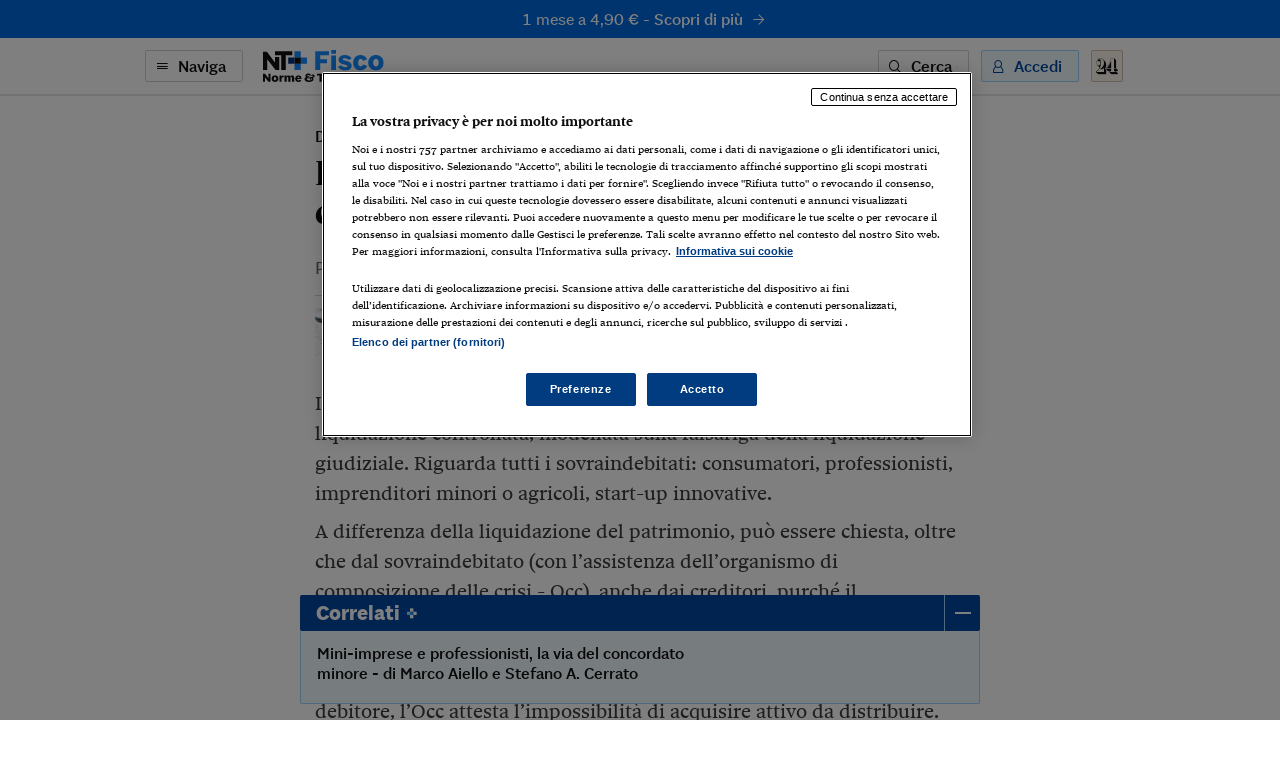

--- FILE ---
content_type: application/javascript
request_url: https://j2.res.24o.it/js/2020/solecp.js?v2.7
body_size: 5877
content:
!function(){var e,t,n,o,i="SoleCookieAccept",r="OptanonAlertBoxClosed",a="_OptanonConsentOld",s="eupubconsent-v2",c="SoleUserAcc",d="SoleUserAbb",u="SoleUserV2",l=["www.ilsole24ore.com","mercati.ilsole24ore.com","stream24.ilsole24ore.com","podcast.ilsole24ore.com","www.ricerca24.ilsole24ore.com","argomenti.ilsole24ore.com","lab24.ilsole24ore.com"],p=["QOL/NOCOOKIE","OLC/SITOPAY","OLC/24PLUS","BOL/BOL","QOL/QOL","OLC/realestate","OLC/fintechplus","OLC/olc_quotidianoscuola","OLC/quotidiano_fisco","OLC/olc_quotidianolavoro","OLC/quotidiano_diritto","OLC/quotidianocondominio","PROF/quotidianoedilizia"],f="https://graph.ilsole24ore.com",m=window.location.protocol+"//"+window.location.host+window.location.pathname,y="abbonamenti.ilsole24ore.com"===window.location.host||"https://st.ilsole24ore.com/st/sc.shtml"===m||"https://st.ilsole24ore.com/st/nc.shtml"===m,g=!1,h=window.navigator&&window.navigator.userAgent||"",v={type:"",isReady:!1,init:function(e,t){try{"undefined"!=typeof utag&&"undefined"!=typeof utag_data&&(utag_data.pageName||utag_data.nav1)?(v.type="utag",v.isReady=!0,t(utag_data)):"undefined"!=typeof wts&&void 0!==wts.get?(v.type="wt",v.isReady=!0,t()):(e||1)>0&&setTimeout(function(){v.init(e-1,t)},1e3)}catch(e){console.error(e)}},_track:function(e,t,n,o){if("wt"===v.type)wts.push(["send","click",{linkId:e,customClickParameter:{100:t,23:n}}]);else{var i=Object.assign({link_id:e,event_type:t,wtck23:n},o);i.no_view="no",utag.link(i)}},track:function(e,t,n){v.isReady?v._track(e,t,n):v.init(5,function(o){v._track(e,t,n,o)})}};function b(){var e=document.getElementById("onetrust-consent-sdk");e&&(e.style.display="none")}function k(e){for(var t=e+"=",n=document.cookie.split(";"),o=0;o<n.length;o++){for(var i=n[o];" "==i.charAt(0);)i=i.substring(1);if(0==i.indexOf(t))return i.substring(t.length,i.length)}return""}function w(e,t){return Math.floor(Math.random()*(t-e+1)+e)}function C(e){var t=new Date;return t.setDate(t.getDate()+(void 0===e?7:e)),t.setHours(w(11,18),w(0,59),w(0,59),0),t}n="undefined"==typeof self?this:self,o=function(){var e=function(e){for(var t="",n=0,o=e.length;n<o;n+=1){var i=e.charCodeAt(n).toString(2);t+="00000000".slice(0,8-i.length)+i}return t},t=function(e){if("function"==typeof atob){var t=e.replace(/_/g,"/").replace(/-/g,"+");try{return atob(t)}catch(e){throw new Error("Unable to decode transparency and consent string")}}if("function"==typeof Buffer)return Buffer.from(e,"base64").toString("binary");throw new Error("Unable to detect base64 decoder")},n=function(e){return parseInt(e,2)||0},o=function(e){return 100*n(e)},i=function(e){for(var t="A".charCodeAt(),o=e.match(/.{6}/g)||[],i="",r=0,a=o.length;r<a;r+=1){var s=n(o[r])+t;i+=String.fromCharCode(s)}return i},r=function(e){return Boolean(Number(e))},a=function(e){for(var t=e.split(""),n={},o=0,i=t.length;o<i;o+=1)r(t[o])&&(n[o+1]=!0);return n},s=function(e){for(var t=Object(e),n=1;n<arguments.length;n+=1){var o=arguments[n];if(null!==o)for(var i in o)Object.prototype.hasOwnProperty.call(o,i)&&(t[i]=o[i])}return t},c=function(e,t,n){return e.key&&!e.hidden&&(e.parent?(n[e.parent]||(n[e.parent]={}),"object"==typeof n[e.parent][e.key]&&"object"==typeof t?n[e.parent][e.key]=s(n[e.parent][e.key],t):n[e.parent][e.key]=t):"object"==typeof n[e.key]&&"object"===t?n[e.key]=s(n[e.key],t):n[e.key]=t),n};return function(d){var u=function(e,t,n,o){var i=function(){if(o.pubRestrictionEntry&&o.rangeEntry)for(var t in o.rangeEntry)Object.prototype.hasOwnProperty.call(o.rangeEntry,t)&&(o.pubRestrictionEntry[t]=(o.pubRestrictionEntry[t]||[]).concat(o.rangeEntry[t]));o.numPubRestrictions&&(o.numPubRestrictions-=1,e.push({key:"purposeId",size:6},{key:"restrictionType",size:2},{key:"numEntries",size:12}))},s=function(){o.numEntries?(o.numEntries-=1,e.push({key:"isRange",size:1,decoder:r},{key:"startVendorId",size:16})):i()},c=function(){return!o.purposeId||[{purpose:o.purposeId,isAllowed:0!==o.restrictionType,isConsentRequired:1===o.restrictionType,isLegitimateInterestRequired:2===o.restrictionType}]};if("isRangeEncoding"===t.key)e.push(n?{key:"numEntries",size:12}:{key:"bitField",size:o.maxVendorId,decoder:a});else if("numEntries"===t.key)o.rangeEntry={},s();else if("isRange"===t.key)n&&e.push({key:"endVendorId",size:16});else if("startVendorId"===t.key)o.isRange||(o.rangeEntry[n]=c(),s());else if("endVendorId"===t.key){for(var d=o.startVendorId;d<=o.endVendorId;d+=1)o.rangeEntry[d]=c();s()}else"numCustomPurposes"===t.key?e.push({key:"consents",parent:"customPurpose",size:o.numCustomPurposes,decoder:a},{key:"legitimateInterests",parent:"customPurpose",size:o.numCustomPurposes,decoder:a}):"numPubRestrictions"===t.key&&(o.pubRestrictionEntry={},i())},l=function(e){return e.pubRestrictionEntry||e.rangeEntry||e.bitField||e},p=0,f=function(e,t){var o=t.slice(p,p+e.size);return p+=e.size,(e.decoder||n)(o)},m=function(e,t){if(!e.queue)return f(e,t);for(var n={},o=0;o<e.queue.length;o+=1){var i=e.queue[o],r=f(i,t);n=c(i,r,n),u(e.queue,i,r,n)}return l(n)},y=function(e,t){for(var n={},o=0;o<e.queue.length;o+=1){var i=e.queue[o],r=m(i,t);n=c(i,r,n),u(e.queue,i,r,n)}return l(n)};return function(){for(var u=function(o){if("string"!=typeof o)throw new Error("Invalid transparency and consent string specified");for(var i=o.split("."),r=[],a=0,s=i.length;a<s;a+=1)r.push(e(t(i[a])));var c=n(r[0].slice(0,6));if(2!==c)throw new Error("Unsupported transparency and consent string version '"+c+"'");return r}(d),l=function(e){for(var t=[{key:"consents",size:24,decoder:a},{key:"legitimateInterests",size:24,decoder:a}],c=[{key:"maxVendorId",size:16},{key:"isRangeEncoding",size:1,decoder:r}],d=[{key:"version",size:6},{key:"created",size:36,decoder:o},{key:"lastUpdated",size:36,decoder:o},{key:"cmpId",size:12},{key:"cmpVersion",size:12},{key:"consentScreen",size:6},{key:"consentLanguage",size:12,decoder:i},{key:"vendorListVersion",size:12},{key:"tcfPolicyVersion",size:6},{key:"isServiceSpecific",size:1,decoder:r},{key:"useNonStandardStacks",size:1,decoder:r},{key:"specialFeatureOptins",size:12,decoder:a}].concat(t.map(function(e){return s({parent:"purpose"},e)})).concat({key:"purposeOneTreatment",size:1,decoder:r},{key:"publisherCC",size:12,decoder:i},{key:"consents",parent:"vendor",queue:[{key:"maxVendorId",size:16},{key:"isRangeEncoding",size:1,decoder:r}]},{key:"legitimateInterests",parent:"vendor",queue:c},{key:"restrictions",parent:"publisher",queue:[{key:"numPubRestrictions",size:12}]}),u=[{size:3}],l=[].concat(u).concat(c),p=[].concat(u).concat(c),f=[].concat(u).concat(t).concat({key:"numCustomPurposes",hidden:!0,size:6}),m=[{key:"core",queue:d}],y=1;y<e.length;y+=1){var g=e[y],h=n(g.slice(0,3));1===h?m.push({key:"outOfBand",parent:"core",queue:[{key:"disclosedVendors",queue:l}]}):2===h?m.push({key:"outOfBand",parent:"core",queue:[{key:"allowedVendors",queue:p}]}):3===h&&m.push({key:"publisher",parent:"core",queue:f})}return m}(u),f={},m=0;m<l.length;m+=1){var g=l[m],h=u[m],v=y(g,h);f=c(g,v,f),p=0}return s({tcString:d,vendor:{},outOfBand:{disclosedVendors:{},allowedVendors:{}}},f.core)}()}},"function"==typeof define&&define.amd?define([],o):"object"==typeof module&&module.exports?module.exports=o():n.TCStringParse=o();var I=""!==k("SoleAuth");function E(e,t,n){var o="expires="+C(n).toString(),i=window.location.hostname.split("."),r="."+i[i.length-2]+"."+i[i.length-1];document.cookie=e+"="+t+"; "+o+"; path=/; domain="+r}function z(e){if(k(e)){var t=window.location.hostname.split("."),n="."+t[t.length-2]+"."+t[t.length-1];document.cookie=e+"=; path=/; domain="+n+"; expires=Thu, 01 Jan 1970 00:00:01 GMT",document.cookie=e+"=; expires=Thu, 01 Jan 1970 00:00:01 GMT"}}var B=function(e){return e.preventDefault(),e.stopPropagation(),v.track("Cookie Banner","Rifiuta e abbonati","Click banner"),E(d,window.location.href),window.location="https://abbonamenti.ilsole24ore.com/landing?utm_campaign=COOKIELESS&rurl=https://st.ilsole24ore.com/st/nc.shtml&corurl="+window.location.href.split("?")[0],!1};function O(){function e(){var e=document.getElementById("ot-group-id-IAB2V2_1"),t=e.getAttribute("aria-checked")||e.getAttribute("checked"),n=document.getElementById("ot-group-id-V2STACK42"),o=n.getAttribute("aria-checked")||n.getAttribute("checked");["","true"].includes(t)&&["","true"].includes(o)?(document.getElementsByClassName("confermalemiescelte")[0].setAttribute("style","display:inline;width:auto;margin-right:0"),document.getElementsByClassName("rifiutaeabbonati")[0].setAttribute("style","display:none;width:auto;margin-right:0")):(document.getElementsByClassName("confermalemiescelte")[0].setAttribute("style","display:none;width:auto;margin-right:0"),document.getElementsByClassName("rifiutaeabbonati")[0].setAttribute("style","display:inline;width:auto;margin-right:0"))}var t=document.getElementById("accept-recommended-btn-handler");t&&t.addEventListener("click",function(){v.track("Cookie Banner","Consenti tutti","Click banner")},!0);var n=document.querySelector("#onetrust-consent-sdk .save-preference-btn-handler.onetrust-close-btn-handler");if(n){n.addEventListener("click",function(){v.track("Cookie Banner","Conferma scelte","Click banner")},!0);var o=n.cloneNode(!0);o.textContent="Rifiuta e abbonati",o.addEventListener("click",B,!0),o.setAttribute("style","width:auto;margin-right:0"),o.classList.add("rifiutaeabbonati"),n.parentNode.append(o),n.setAttribute("style","display:none;width:auto;margin-right:0"),n.classList.add("confermalemiescelte");for(var i=document.querySelectorAll("#ot-group-id-IAB2V2_1,#ot-group-id-V2STACK42,#ot-sub-group-id-IAB2V2_2,#ot-sub-group-id-IAB2V2_3,#ot-sub-group-id-IAB2V2_4,#ot-sub-group-id-IAB2V2_5,#ot-sub-group-id-IAB2V2_6,#ot-sub-group-id-IAB2V2_7,#ot-sub-group-id-IAB2V2_8,#ot-sub-group-id-IAB2V2_9,#ot-sub-group-id-IAB2V2_10,#ot-sub-group-id-IAB2V2_11"),r=0;r<i.length;r++)i[r].addEventListener("click",e);var a=document.querySelector("#close-pc-btn-handler");a&&a.addEventListener("click",function(){n.setAttribute("style","display:none;width:auto;margin-right:0"),o.setAttribute("style","display:inline;width:auto;margin-right:0")})}var s=document.querySelector("#onetrust-pc-sdk");s&&s.classList.add("ot-ftr-stacked")}function A(){v.track("Cookie Banner","","Banner cookie visualizzato");var n=document.getElementById("onetrust-close-btn-container");if(n){var o=n.querySelector("button");if(o){var i=o.cloneNode(!0);o.parentNode.replaceChild(i,o),i.textContent="Rifiuta e abbonati",i.addEventListener("click",B,!0)}}var r=document.getElementById("onetrust-policy-text");r&&(r.innerHTML='Gentile Lettore, Il Sole 24 Ore si impegna ogni giorno a fornirti un’informazione autorevole e di qualità. Il lavoro della redazione e la possibilità di accedere liberamente ai nostri contenuti sono supportati anche dai ricavi derivanti dalla pubblicità profilata. Per questo chiediamo il tuo consenso all’utilizzo di cookie per finalità diverse da quelle strettamente necessarie, come indicato nella <a style="margin-left:0" href="https://du.ilsole24ore.com/utenti/privacyfiles/informativa_cookies.html">cookie policy</a>. Se scegli di rifiutare, ti chiediamo di sottoscrivere un abbonamento per accedere ai nostri servizi.');var a=document.getElementById("onetrust-policy");if(a){var s=a.getElementsByClassName("ot-dpd-desc");s&&s.length&&(s[0].innerHTML='Come indicato nella <a style="font-weight:bold;" href="https://du.ilsole24ore.com/utenti/privacyfiles/informativa_cookies.html">cookie policy</a>, l’accettazione implica la possibilità per il Sole 24 Ore e per alcuni <button style="display: inline" class="ot-link-btn onetrust-vendors-list-handler">partner</button> di archiviare e/o accedere a informazioni su un dispositivo, accedere a dati di geolocalizzazione precisi e identificazione attraverso la scansione del dispositivo per: annunci e contenuti personalizzati, valutazione degli annunci e del contenuto, osservazioni del pubblico e sviluppo di prodotti.')}var c=document.getElementById("onetrust-accept-btn-handler");c&&c.addEventListener("click",function(){v.track("Cookie Banner","Accetta","Click banner")},!0);var d=document.getElementById("onetrust-pc-btn-handler");d&&d.addEventListener("click",function(){v.track("Cookie Banner","Preferenze","Click banner")},!0);var u="#onetrust-pc-sdk .ot-btn-container button.ot-pc-refuse-all-handler { display: none }",l=document.head||document.getElementsByTagName("head")[0],p=document.createElement("style");if(l.appendChild(p),p.styleSheet?p.styleSheet.cssText=u:p.appendChild(document.createTextNode(u)),!I){var f=document.getElementById("onetrust-button-group");if(f){var m=document.createTextNode("Già abbonato? Accedi"),y=document.createElement("a");y.appendChild(m),y.setAttribute("style","color:#000;display:block;clear:both;text-align:center;outline:none"),y.href="#",y.onclick=function(e){if(v.track("Cookie Banner","Log in","Click banner"),"true"!==document.body.dataset.chfLoaded){e.preventDefault();var t=document.createElement("script");t.src="https://chf.ilsole24ore.com/dist/sole24header.js",t.type="text/javascript",t.onload=function(){window.customLoadCHF({login:!0})},document.head.appendChild(t)}else window.customLoadCHF({login:!0})},f.appendChild(y)}var g=document.querySelector("#modal_login_placeholder")||document.querySelector("#modal-login");if(null!==g){g.style.zIndex="2147483647";var h=document.querySelector(".modal-backdrop");null!==h&&(h.style.zIndex="2147483646")}}document.getElementsByTagName("body")[0].style.overflow="hidden",e&&clearInterval(e),e=setInterval(function(){var e=document.getElementById("onetrust-consent-sdk");e&&"none"!==e.style.display||S(!0)},1e4),document.getElementById("onetrust-pc-sdk")?(t&&clearInterval(t),O()):t=setInterval(function(){document.getElementById("onetrust-pc-sdk")&&(clearInterval(t),O())},500)}function S(t){if(""!==k(r)||t){z(r),e&&clearInterval(e);var n=document.getElementById("onetrust-consent-sdk");n&&n.remove(),N()}else A()}function q(){var t=C(1);E(c,window.btoa(2*Math.floor(t.getTime()/2)),1),e&&clearInterval(e)}function L(t){I?""===t?setTimeout(function(){var t;(t=new XMLHttpRequest).onloadstart=function(e){t.responseType="json"},t.open("POST",f),t.withCredentials=!0,t.setRequestHeader("Content-Type","application/json"),t.onload=function(){if(200===t.status){var n=("string"==typeof t.response?JSON.parse(t.response):t.response).data.productAccessLte.accessGranted,o=C();n?(E(c,window.btoa(2*Math.floor(o.getTime()/2))),""===k(u)?E(u,"1",180):""!==k(s)&&(b(),OneTrust.SetAlertBoxClosed()),e&&clearInterval(e)):(E(c,window.btoa(2*Math.floor(o.getTime()/2)+1)),S())}else q()},t.onerror=function(){q()},t.send(JSON.stringify({query:'query productAccessLteCMP { productAccessLte(products: ["'+p.join('","')+'"]) { accessGranted } }'}))},100):parseInt(window.atob(t))%2==1?S():e&&clearInterval(e):S()}function T(t){var n=k(d);if(function(){var e=k(s);if(""!==e){var t=TCStringParse(e);return!0===t.publisher.consents[1]&&!0===t.publisher.consents[2]&&!0===t.publisher.consents[3]&&!0===t.publisher.consents[4]&&!0===t.publisher.consents[5]&&!0===t.publisher.consents[6]&&!0===t.publisher.consents[7]&&!0===t.publisher.consents[8]&&!0===t.publisher.consents[9]&&!0===t.publisher.consents[10]}return!1}())return""!==n&&z(d),e&&clearInterval(e),!0;var o,i,r=!0;""!==n&&(z(d),g=!0,""!==t&&(z(c),t=""),r=!1,o=function(){L(t)},(i=new XMLHttpRequest).onload=function(){i.status,o()},i.open("POST",f),i.withCredentials=!0,i.setRequestHeader("Content-Type","application/json"),i.send(JSON.stringify({query:"mutation { scache }"}))),r&&L(t)}function _(e,t){return-1!==e.indexOf(",4:1,")?R("Y",t):R("N",t)}function x(){var e,t,n,o,s=k("OptanonConsent");if(""!=s){var c=V(k(a),!1),d=V(s,!1);if(d==c)return""==k(i)&&_(d,!1);if(""!=d){e=s,t=window.location.hostname.split("."),n="."+t[t.length-2]+"."+t[t.length-1],(o=new Date).setFullYear((new Date).getFullYear()+1),document.cookie=a+"="+e+";domain="+n+";path=/; expires="+o.toGMTString();var u=k(r),l=V(s,!0);if(!l||l&&""!==u)return _(d,!0)}}return!1}function V(e,t){if(""!=e)for(var n=e.split("&"),o=0;o<n.length;o++){var i=n[o],r="groups=";if(i.substring(0,7)==r){var a=decodeURIComponent(i.substring(7)),s=/,\d_\d+:\d/g;return t?a.match(s):a=a.replace(s,"")}}return""}function R(e,t){var n,o=k(i);return function(e){var t=window.location.hostname.split("."),n="."+t[t.length-2]+"."+t[t.length-1],o=new Date;o.setFullYear((new Date).getFullYear()+1),document.cookie=i+"="+e+";domain="+n+";path=/; expires="+o.toGMTString()}(e),!(!t||!o)&&(n=k(d),y&&""!==n||g||(-1==window.location.href.indexOf("refresh_ce")?window.location.href+=(window.location.search?"&":"?")+"refresh_ce=1":window.location.reload()),!0)}function P(){var e=k(c);I||""===e||(z(c),e="");var t,n,o=k(s);if(t=k("sole_wv"),n=(t||h).indexOf("webviewApple")>-1,(t||h).indexOf("webviewAndroid")>-1||n||!(-1!==window.location.host.indexOf(".blog.ilsole24ore.com")||l.indexOf(window.location.host)>=0)){var i=k(d);y&&""!==i&&b(),""!==o&&""===k(r)&&(b(),OneTrust.SetAlertBoxClosed())}else T(e);setTimeout(x,1e3)}function N(){if("ilsole24ore.com"===window.location.host.split(".").slice(-2).join(".")){var e=document.getElementsByTagName("head")[0],t=document.createElement("script");t.id="onetrustscript",t.type="text/javascript",t.src="https://cdn.cookielaw.org/scripttemplates/otSDKStub.js",t.setAttribute("data-language","it"),t.charset="UTF-8","dotcom-dlv.ilsole24ore.com"===window.location.host?t.setAttribute("data-domain-script","11c5856b-1500-4eaa-bd9d-00382383066f-test"):t.setAttribute("data-domain-script","11c5856b-1500-4eaa-bd9d-00382383066f"),t.async=!0,e.appendChild(t),window.OptanonWrapper=P}}N()}();

--- FILE ---
content_type: application/javascript; charset=UTF-8
request_url: https://ntplusfisco.ilsole24ore.com/_next/static/chunks/pages/channel/%5Bcanale%5D/type/%5Btipo%5D/uuid/%5Buuid%5D-7f61ac2fc108805c.js
body_size: 947
content:
(self.webpackChunk_N_E=self.webpackChunk_N_E||[]).push([[9467],{91318:function(e){var n={kind:"Document",definitions:[{kind:"OperationDefinition",operation:"query",name:{kind:"Name",value:"getInfo"},variableDefinitions:[{kind:"VariableDefinition",variable:{kind:"Variable",name:{kind:"Name",value:"input"}},type:{kind:"NonNullType",type:{kind:"NamedType",name:{kind:"Name",value:"UnknownContent"}}},directives:[]}],directives:[],selectionSet:{kind:"SelectionSet",selections:[{kind:"Field",name:{kind:"Name",value:"getInfo"},arguments:[{kind:"Argument",name:{kind:"Name",value:"input"},value:{kind:"Variable",name:{kind:"Name",value:"input"}}}],directives:[],selectionSet:{kind:"SelectionSet",selections:[{kind:"Field",name:{kind:"Name",value:"tipologia"},arguments:[],directives:[]},{kind:"Field",name:{kind:"Name",value:"uriReference"},arguments:[],directives:[]},{kind:"Field",name:{kind:"Name",value:"id"},arguments:[{kind:"Argument",name:{kind:"Name",value:"input"},value:{kind:"Variable",name:{kind:"Name",value:"input"}}}],directives:[{kind:"Directive",name:{kind:"Name",value:"client"},arguments:[]}]}]}}]}}],loc:{start:0,end:135}};n.loc.source={body:"query getInfo($input: UnknownContent!) {\n  getInfo(input: $input) {\n    tipologia\n    uriReference\n    id(input: $input) @client\n  }\n}\n",name:"GraphQL request",locationOffset:{line:1,column:1}};var t={};function i(e,n){for(var t=0;t<e.definitions.length;t++){var i=e.definitions[t];if(i.name&&i.name.value==n)return i}}n.definitions.forEach(function(e){if(e.name){var n=new Set;(function e(n,t){if("FragmentSpread"===n.kind)t.add(n.name.value);else if("VariableDefinition"===n.kind){var i=n.type;"NamedType"===i.kind&&t.add(i.name.value)}n.selectionSet&&n.selectionSet.selections.forEach(function(n){e(n,t)}),n.variableDefinitions&&n.variableDefinitions.forEach(function(n){e(n,t)}),n.definitions&&n.definitions.forEach(function(n){e(n,t)})})(e,n),t[e.name.value]=n}}),e.exports=n,e.exports.getInfo=function(e,n){var a={kind:e.kind,definitions:[i(e,n)]};e.hasOwnProperty("loc")&&(a.loc=e.loc);var o=t[n]||new Set,r=new Set,c=new Set;for(o.forEach(function(e){c.add(e)});c.size>0;){var u=c;c=new Set,u.forEach(function(e){r.has(e)||(r.add(e),(t[e]||new Set).forEach(function(e){c.add(e)}))})}return r.forEach(function(n){var t=i(e,n);t&&a.definitions.push(t)}),a}(n,"getInfo")},11866:function(e,n,t){(window.__NEXT_P=window.__NEXT_P||[]).push(["/channel/[canale]/type/[tipo]/uuid/[uuid]",function(){return t(9262)}])},42707:function(e,n,t){"use strict";t.d(n,{Z:function(){return u}});var i=t(85893),a=t(67294),o=t(11163),r=t(26394),c=t(84583);function u(){let{query:{isApp:e}}=(0,o.useRouter)();return(0,i.jsxs)(a.Fragment,{children:[!e&&(0,i.jsx)("div",{className:"wrapper",children:(0,i.jsx)(c.Z,{})}),(0,i.jsx)(r.Z,{})]})}},9262:function(e,n,t){"use strict";t.r(n),t.d(n,{default:function(){return h}});var i=t(82729),a=t(85893),o=t(67294),r=t(11163),c=t.n(r),u=t(68806),l=t(45697),d=t.n(l),s=t(91318),f=t.n(s),p=t(56305),m=t(5475),v=t(42707);function k(){let e=(0,i._)(["\n        fragment Frodo on ContentInfo {\n          tipologia\n          uriReference\n        }\n      "]);return k=function(){return e},e}function g(e){let n=e.split("?")[1];return n?"?".concat(n):""}function h(e){let{query:n,asPath:t}=e,{uuid:i,tipo:r}=n,u=g(t);if(!i||""===i)return null;let{loading:l,error:d,data:s,networkStatus:k}=(0,m.aM)(f(),{variables:{input:{type:r,uuid:i.split("&")[0]}},skip:!1,fetchPolicy:"no-cache"}),{getInfo:h}=s||{},{tipologia:N,uriReference:_}=h||{};return o.useEffect(()=>{if(h){if(["articolo","embed","agenda"].includes(r)&&"not found"!==N){let e=(0,p.s)({uuid:i,...h,__typename:"Articolo_Tappo"===N||N.includes("_Documenti")?N:"Articolo",url:_});e.as?c().replace(e.href,"".concat(e.as).concat(u)):e.href?document.location.replace("".concat(e.href).concat(u)):document.location.replace("/art/temp-".concat(i).concat(u))}else l||document.location.replace("/404")}else l||document.location.replace("/404")},[i,l]),(0,a.jsx)(v.Z,{})}h.getStatusCode=(e,n)=>{let{query:t,asPath:i}=e,{uuid:a,tipo:o}=t;if(!a)return{statusCode:404,origin:i,location:i};let r=g(i);try{let e=n.readFragment({id:"ContentInfo:".concat(a),fragment:(0,u.ZP)(k())}),{tipologia:t,uriReference:c}=e;if(!c)return{statusCode:404,origin:i,location:i};if(["articolo","embed"].includes(o)){let n=(0,p.s)({uuid:a,...e,__typename:"Articolo_Tappo"===t||t.includes("_Documenti")?t:"Articolo",url:c});return{statusCode:301,location:"".concat(n.as).concat(r)||"".concat(n.href).concat(r)||"/art/temp-".concat(a).concat(r)}}}catch(e){console.log("error",e)}return{statusCode:404,origin:i,location:i}},h.getInitialProps=async e=>{let{query:n,asPath:t}=e;return{query:n,asPath:t}},h.defaultProps={asPath:""},h.propTypes={query:d().shape({uuid:d().string,tipo:d().string}).isRequired,asPath:d().string}},82729:function(e,n,t){"use strict";function i(e,n){return n||(n=e.slice(0)),Object.freeze(Object.defineProperties(e,{raw:{value:Object.freeze(n)}}))}t.d(n,{_:function(){return i}})}},function(e){e.O(0,[244,4583,2888,9774,179],function(){return e(e.s=11866)}),_N_E=e.O()}]);